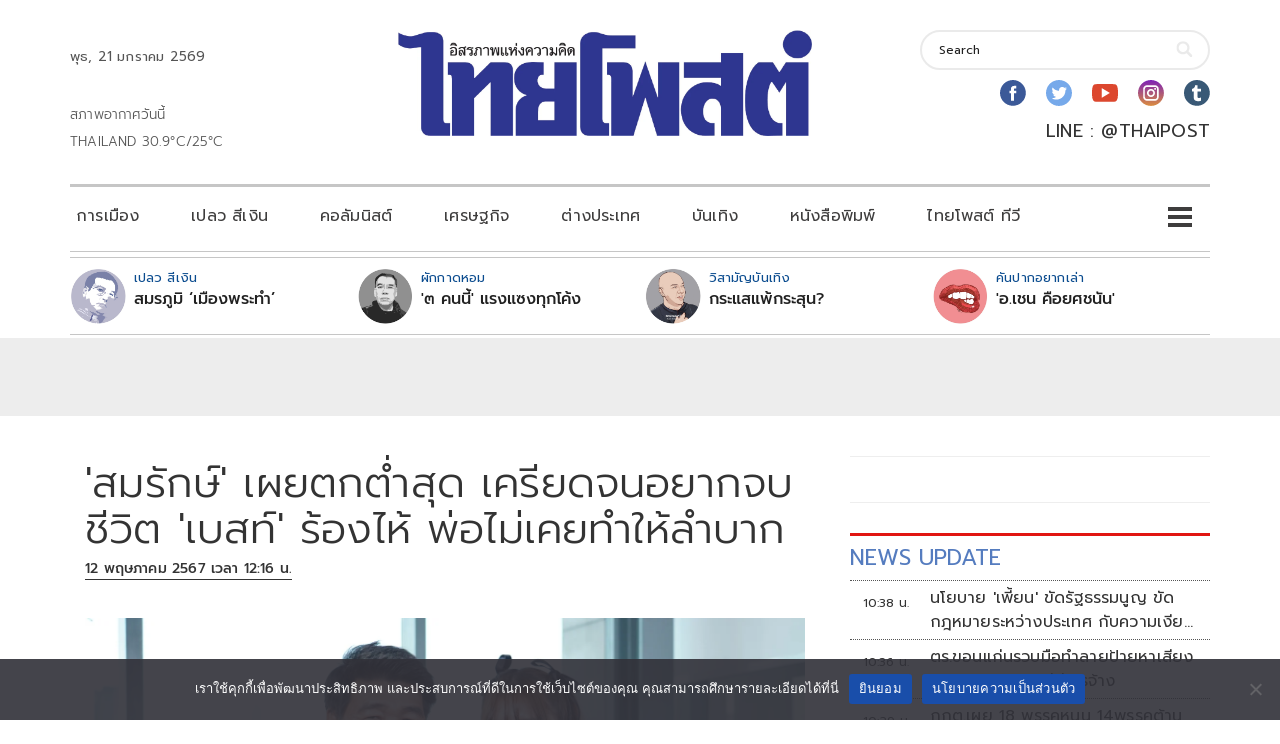

--- FILE ---
content_type: text/html; charset=utf-8
request_url: https://www.google.com/recaptcha/api2/aframe
body_size: 265
content:
<!DOCTYPE HTML><html><head><meta http-equiv="content-type" content="text/html; charset=UTF-8"></head><body><script nonce="CEjb_d0n4aTv-Vbcb1iLYg">/** Anti-fraud and anti-abuse applications only. See google.com/recaptcha */ try{var clients={'sodar':'https://pagead2.googlesyndication.com/pagead/sodar?'};window.addEventListener("message",function(a){try{if(a.source===window.parent){var b=JSON.parse(a.data);var c=clients[b['id']];if(c){var d=document.createElement('img');d.src=c+b['params']+'&rc='+(localStorage.getItem("rc::a")?sessionStorage.getItem("rc::b"):"");window.document.body.appendChild(d);sessionStorage.setItem("rc::e",parseInt(sessionStorage.getItem("rc::e")||0)+1);localStorage.setItem("rc::h",'1768966749279');}}}catch(b){}});window.parent.postMessage("_grecaptcha_ready", "*");}catch(b){}</script></body></html>

--- FILE ---
content_type: application/javascript; charset=utf-8
request_url: https://fundingchoicesmessages.google.com/f/AGSKWxU3RlPEZEpqKTcn3hV8txzS_36qnraggxg98pM0GBGmKHwW6yEgX7KmxUJwOTbMuijNBA2Xev3gInrgxaM9Cubzk1IoaSlIcarbDP3JoKg59MGQMTL3eG2FOCg5wbEYQ23SbKqBx6g5ivQUxBLCf8dw78Biejl7CrejKtmbaWLrxdf7Hp6Ho6YB0K-1/_/ban300.html/delay-ad./javascript/oas?/ads11./games_ad_
body_size: -1290
content:
window['f7a918ce-206e-44ca-9d16-bf58b1b5900d'] = true;